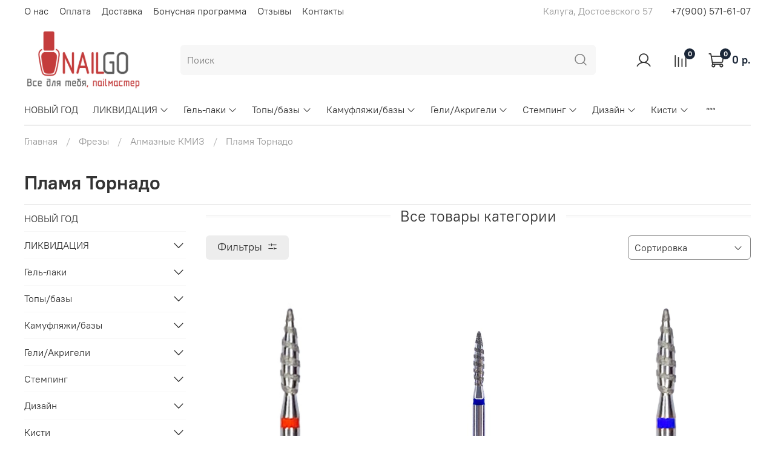

--- FILE ---
content_type: text/css
request_url: https://static.insales-cdn.com/assets/1/1546/2442762/1662527945/theme.css
body_size: 759
content:
/* line 1, _settings.scss */
:root {
  --bg: #ffffff;
  --bg-is-light: true;
  --bg-minor-shade: #f7f7f7;
  --bg-minor-shade-is-light: true;
  --bg-major-shade: #ededed;
  --bg-major-shade-is-light: true;
  --bg-half-shade: #808080;
  --bg-half-shade-is-dark: true;
  --color-btn-bg: #c43d3d;
  --color-btn-bg-is-dark: true;
  --color-btn-bg-minor-shade: #c94f4f;
  --color-btn-bg-minor-shade-is-dark: true;
  --color-btn-bg-major-shade: #cf6363;
  --color-btn-bg-major-shade-is-dark: true;
  --color-btn-bg-half-shade: #e19d9d;
  --color-btn-bg-half-shade-is-light: true;
  --color-accent-text: #1b2738;
  --color-accent-text-is-dark: true;
  --color-accent-text-minor-shade: #283b54;
  --color-accent-text-minor-shade-is-dark: true;
  --color-accent-text-major-shade: #364f71;
  --color-accent-text-major-shade-is-dark: true;
  --color-accent-text-half-shade: #6e8eb9;
  --color-accent-text-half-shade-is-dark: true;
  --color-text-dark: #333333;
  --color-text-dark-is-dark: true;
  --color-text-dark-minor-shade: #474747;
  --color-text-dark-minor-shade-is-dark: true;
  --color-text-dark-major-shade: #5c5c5c;
  --color-text-dark-major-shade-is-dark: true;
  --color-text-dark-half-shade: #999999;
  --color-text-dark-half-shade-is-dark: true;
  --color-text-light: #ffffff;
  --color-text-light-is-light: true;
  --color-text-light-minor-shade: #f7f7f7;
  --color-text-light-minor-shade-is-light: true;
  --color-text-light-major-shade: #ededed;
  --color-text-light-major-shade-is-light: true;
  --color-text-light-half-shade: #808080;
  --color-text-light-half-shade-is-dark: true;
  --icons_pack: insales-default;
  --controls-btn-border-radius: 6px;
  --color-notice-warning: #fff3cd;
  --color-notice-warning-is-light: true;
  --color-notice-warning-minor-shade: #fff3ca;
  --color-notice-warning-minor-shade-is-light: true;
  --color-notice-warning-major-shade: #fff2c8;
  --color-notice-warning-major-shade-is-light: true;
  --color-notice-warning-half-shade: #ffedb3;
  --color-notice-warning-half-shade-is-light: true;
  --color-notice-success: #d4edda;
  --color-notice-success-is-light: true;
  --color-notice-success-minor-shade: #d3ecd9;
  --color-notice-success-minor-shade-is-light: true;
  --color-notice-success-major-shade: #d1ecd7;
  --color-notice-success-major-shade-is-light: true;
  --color-notice-success-half-shade: #bee4c7;
  --color-notice-success-half-shade-is-light: true;
  --color-notice-error: #f8d7da;
  --color-notice-error-is-light: true;
  --color-notice-error-minor-shade: #f8d7da;
  --color-notice-error-minor-shade-is-light: true;
  --color-notice-error-major-shade: #f8d5d8;
  --color-notice-error-major-shade-is-light: true;
  --color-notice-error-half-shade: #f5c4c8;
  --color-notice-error-half-shade-is-light: true;
  --color-notice-info: #cce5ff;
  --color-notice-info-is-light: true;
  --color-notice-info-minor-shade: #cae4ff;
  --color-notice-info-minor-shade-is-light: true;
  --color-notice-info-major-shade: #c8e3ff;
  --color-notice-info-major-shade-is-light: true;
  --color-notice-info-half-shade: #b3d7ff;
  --color-notice-info-half-shade-is-light: true;
  --font-family: 'PT Root UI';
  --font-size: 16px;
  --font-family-heading: 'PT Root UI';
  --collection_count: 24;
  --search_count: 30;
  --blog_size: 6;
  --product_not_available: shown;
  --layout-content-max-width: 1350px;
  --delta_sidebar: 1;
  --sidebar_index_show: false;
  --sidebar_index_position: left;
  --sidebar_collection_show: true;
  --sidebar_collection_position: left;
  --sidebar_cart_show: false;
  --sidebar_cart_position: left;
  --sidebar_product_show: false;
  --sidebar_product_position: left;
  --sidebar_blog_show: false;
  --sidebar_blog_position: left;
  --sidebar_article_show: false;
  --sidebar_article_position: left;
  --sidebar_page_show: false;
  --sidebar_page_position: left;
  --sidebar_compare_show: false;
  --sidebar_compare_position: left;
  --sidebar_search_show: false;
  --sidebar_search_position: left;
  --feedback_captcha_enabled: true; }

/* line 4, theme.scss */
.outside-widgets .delete-widget-link {
  display: none; }

/* line 8, theme.scss */
.outside-widgets .add-widget-link {
  display: none; }
